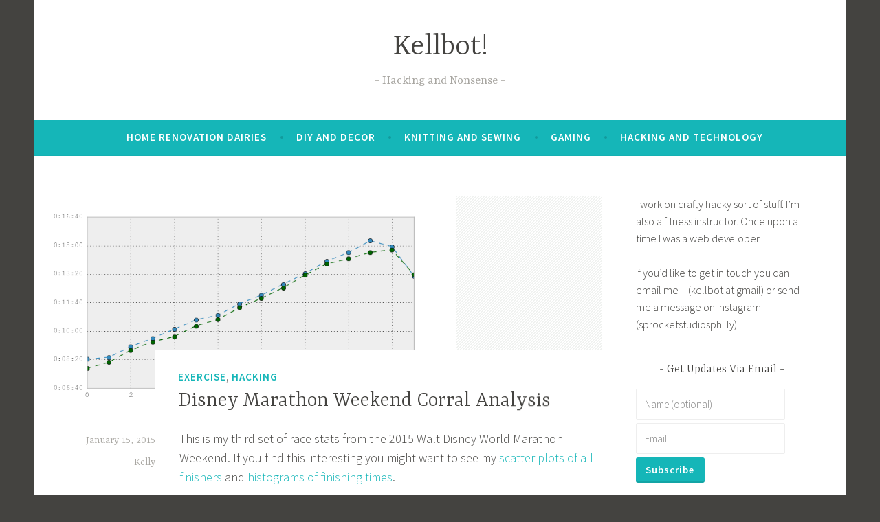

--- FILE ---
content_type: text/html; charset=UTF-8
request_url: http://www.kellbot.com/disney-marathon-weekend-corral-analysis/
body_size: 13765
content:
<!DOCTYPE html>
<html lang="en-US">
<head>
<meta charset="UTF-8">
<meta name="viewport" content="width=device-width, initial-scale=1">
<link rel="profile" href="http://gmpg.org/xfn/11">

<meta name='robots' content='index, follow, max-image-preview:large, max-snippet:-1, max-video-preview:-1' />

	<!-- This site is optimized with the Yoast SEO plugin v26.6 - https://yoast.com/wordpress/plugins/seo/ -->
	<title>Disney Marathon Weekend Corral Analysis - Kellbot!</title>
	<link rel="canonical" href="https://www.kellbot.com/disney-marathon-weekend-corral-analysis/" />
	<meta property="og:locale" content="en_US" />
	<meta property="og:type" content="article" />
	<meta property="og:title" content="Disney Marathon Weekend Corral Analysis - Kellbot!" />
	<meta property="og:description" content="This is my third set of race stats from the 2015 Walt Disney World Marathon Weekend. If you find this interesting you might want to see my scatter plots of all finishers and histograms of finishing times. Thanks to some help from my friend Will and someone on StackOverflow I&#8217;m finally able to run stats by&hellip; Continue reading Disney Marathon Weekend Corral Analysis" />
	<meta property="og:url" content="https://www.kellbot.com/disney-marathon-weekend-corral-analysis/" />
	<meta property="og:site_name" content="Kellbot!" />
	<meta property="article:published_time" content="2015-01-15T14:55:41+00:00" />
	<meta property="article:modified_time" content="2015-01-16T01:46:11+00:00" />
	<meta property="og:image" content="https://www.kellbot.com/wp-content/uploads/halffullpace.png" />
	<meta property="og:image:width" content="816" />
	<meta property="og:image:height" content="415" />
	<meta property="og:image:type" content="image/png" />
	<meta name="author" content="Kelly" />
	<meta name="twitter:card" content="summary_large_image" />
	<meta name="twitter:label1" content="Written by" />
	<meta name="twitter:data1" content="Kelly" />
	<meta name="twitter:label2" content="Est. reading time" />
	<meta name="twitter:data2" content="5 minutes" />
	<script type="application/ld+json" class="yoast-schema-graph">{"@context":"https://schema.org","@graph":[{"@type":"WebPage","@id":"https://www.kellbot.com/disney-marathon-weekend-corral-analysis/","url":"https://www.kellbot.com/disney-marathon-weekend-corral-analysis/","name":"Disney Marathon Weekend Corral Analysis - Kellbot!","isPartOf":{"@id":"http://www.kellbot.com/#website"},"primaryImageOfPage":{"@id":"https://www.kellbot.com/disney-marathon-weekend-corral-analysis/#primaryimage"},"image":{"@id":"https://www.kellbot.com/disney-marathon-weekend-corral-analysis/#primaryimage"},"thumbnailUrl":"http://www.kellbot.com/wp-content/uploads/halffullpace.png","datePublished":"2015-01-15T14:55:41+00:00","dateModified":"2015-01-16T01:46:11+00:00","author":{"@id":"http://www.kellbot.com/#/schema/person/0b2e996abfdc9d395cf10aab7098fd0c"},"breadcrumb":{"@id":"https://www.kellbot.com/disney-marathon-weekend-corral-analysis/#breadcrumb"},"inLanguage":"en-US","potentialAction":[{"@type":"ReadAction","target":["https://www.kellbot.com/disney-marathon-weekend-corral-analysis/"]}]},{"@type":"ImageObject","inLanguage":"en-US","@id":"https://www.kellbot.com/disney-marathon-weekend-corral-analysis/#primaryimage","url":"http://www.kellbot.com/wp-content/uploads/halffullpace.png","contentUrl":"http://www.kellbot.com/wp-content/uploads/halffullpace.png","width":816,"height":415},{"@type":"BreadcrumbList","@id":"https://www.kellbot.com/disney-marathon-weekend-corral-analysis/#breadcrumb","itemListElement":[{"@type":"ListItem","position":1,"name":"Home","item":"http://www.kellbot.com/"},{"@type":"ListItem","position":2,"name":"Disney Marathon Weekend Corral Analysis"}]},{"@type":"WebSite","@id":"http://www.kellbot.com/#website","url":"http://www.kellbot.com/","name":"Kellbot!","description":"Hacking and Nonsense","potentialAction":[{"@type":"SearchAction","target":{"@type":"EntryPoint","urlTemplate":"http://www.kellbot.com/?s={search_term_string}"},"query-input":{"@type":"PropertyValueSpecification","valueRequired":true,"valueName":"search_term_string"}}],"inLanguage":"en-US"},{"@type":"Person","@id":"http://www.kellbot.com/#/schema/person/0b2e996abfdc9d395cf10aab7098fd0c","name":"Kelly","description":"Kelly is a web developer and crafter based in Philadelphia, PA","sameAs":["http://www.kellbot.com"],"url":"http://www.kellbot.com/author/kellbot/"}]}</script>
	<!-- / Yoast SEO plugin. -->


<link rel='dns-prefetch' href='//stats.wp.com' />
<link rel='dns-prefetch' href='//fonts.googleapis.com' />
<link rel='dns-prefetch' href='//v0.wordpress.com' />
<link rel="alternate" type="application/rss+xml" title="Kellbot! &raquo; Feed" href="http://www.kellbot.com/feed/" />
<link rel="alternate" type="application/rss+xml" title="Kellbot! &raquo; Comments Feed" href="http://www.kellbot.com/comments/feed/" />
<link rel="alternate" title="oEmbed (JSON)" type="application/json+oembed" href="http://www.kellbot.com/wp-json/oembed/1.0/embed?url=http%3A%2F%2Fwww.kellbot.com%2Fdisney-marathon-weekend-corral-analysis%2F" />
<link rel="alternate" title="oEmbed (XML)" type="text/xml+oembed" href="http://www.kellbot.com/wp-json/oembed/1.0/embed?url=http%3A%2F%2Fwww.kellbot.com%2Fdisney-marathon-weekend-corral-analysis%2F&#038;format=xml" />
		<!-- This site uses the Google Analytics by MonsterInsights plugin v9.11.0 - Using Analytics tracking - https://www.monsterinsights.com/ -->
		<!-- Note: MonsterInsights is not currently configured on this site. The site owner needs to authenticate with Google Analytics in the MonsterInsights settings panel. -->
					<!-- No tracking code set -->
				<!-- / Google Analytics by MonsterInsights -->
		<style id='wp-img-auto-sizes-contain-inline-css' type='text/css'>
img:is([sizes=auto i],[sizes^="auto," i]){contain-intrinsic-size:3000px 1500px}
/*# sourceURL=wp-img-auto-sizes-contain-inline-css */
</style>
<link rel='stylesheet' id='jetpack_related-posts-css' href='http://www.kellbot.com/wp-content/plugins/jetpack/modules/related-posts/related-posts.css?ver=20240116' type='text/css' media='all' />
<style id='wp-emoji-styles-inline-css' type='text/css'>

	img.wp-smiley, img.emoji {
		display: inline !important;
		border: none !important;
		box-shadow: none !important;
		height: 1em !important;
		width: 1em !important;
		margin: 0 0.07em !important;
		vertical-align: -0.1em !important;
		background: none !important;
		padding: 0 !important;
	}
/*# sourceURL=wp-emoji-styles-inline-css */
</style>
<link rel='stylesheet' id='wp-block-library-css' href='http://www.kellbot.com/wp-includes/css/dist/block-library/style.min.css?ver=6.9' type='text/css' media='all' />
<style id='global-styles-inline-css' type='text/css'>
:root{--wp--preset--aspect-ratio--square: 1;--wp--preset--aspect-ratio--4-3: 4/3;--wp--preset--aspect-ratio--3-4: 3/4;--wp--preset--aspect-ratio--3-2: 3/2;--wp--preset--aspect-ratio--2-3: 2/3;--wp--preset--aspect-ratio--16-9: 16/9;--wp--preset--aspect-ratio--9-16: 9/16;--wp--preset--color--black: #000000;--wp--preset--color--cyan-bluish-gray: #abb8c3;--wp--preset--color--white: #ffffff;--wp--preset--color--pale-pink: #f78da7;--wp--preset--color--vivid-red: #cf2e2e;--wp--preset--color--luminous-vivid-orange: #ff6900;--wp--preset--color--luminous-vivid-amber: #fcb900;--wp--preset--color--light-green-cyan: #7bdcb5;--wp--preset--color--vivid-green-cyan: #00d084;--wp--preset--color--pale-cyan-blue: #8ed1fc;--wp--preset--color--vivid-cyan-blue: #0693e3;--wp--preset--color--vivid-purple: #9b51e0;--wp--preset--gradient--vivid-cyan-blue-to-vivid-purple: linear-gradient(135deg,rgb(6,147,227) 0%,rgb(155,81,224) 100%);--wp--preset--gradient--light-green-cyan-to-vivid-green-cyan: linear-gradient(135deg,rgb(122,220,180) 0%,rgb(0,208,130) 100%);--wp--preset--gradient--luminous-vivid-amber-to-luminous-vivid-orange: linear-gradient(135deg,rgb(252,185,0) 0%,rgb(255,105,0) 100%);--wp--preset--gradient--luminous-vivid-orange-to-vivid-red: linear-gradient(135deg,rgb(255,105,0) 0%,rgb(207,46,46) 100%);--wp--preset--gradient--very-light-gray-to-cyan-bluish-gray: linear-gradient(135deg,rgb(238,238,238) 0%,rgb(169,184,195) 100%);--wp--preset--gradient--cool-to-warm-spectrum: linear-gradient(135deg,rgb(74,234,220) 0%,rgb(151,120,209) 20%,rgb(207,42,186) 40%,rgb(238,44,130) 60%,rgb(251,105,98) 80%,rgb(254,248,76) 100%);--wp--preset--gradient--blush-light-purple: linear-gradient(135deg,rgb(255,206,236) 0%,rgb(152,150,240) 100%);--wp--preset--gradient--blush-bordeaux: linear-gradient(135deg,rgb(254,205,165) 0%,rgb(254,45,45) 50%,rgb(107,0,62) 100%);--wp--preset--gradient--luminous-dusk: linear-gradient(135deg,rgb(255,203,112) 0%,rgb(199,81,192) 50%,rgb(65,88,208) 100%);--wp--preset--gradient--pale-ocean: linear-gradient(135deg,rgb(255,245,203) 0%,rgb(182,227,212) 50%,rgb(51,167,181) 100%);--wp--preset--gradient--electric-grass: linear-gradient(135deg,rgb(202,248,128) 0%,rgb(113,206,126) 100%);--wp--preset--gradient--midnight: linear-gradient(135deg,rgb(2,3,129) 0%,rgb(40,116,252) 100%);--wp--preset--font-size--small: 13px;--wp--preset--font-size--medium: 20px;--wp--preset--font-size--large: 36px;--wp--preset--font-size--x-large: 42px;--wp--preset--spacing--20: 0.44rem;--wp--preset--spacing--30: 0.67rem;--wp--preset--spacing--40: 1rem;--wp--preset--spacing--50: 1.5rem;--wp--preset--spacing--60: 2.25rem;--wp--preset--spacing--70: 3.38rem;--wp--preset--spacing--80: 5.06rem;--wp--preset--shadow--natural: 6px 6px 9px rgba(0, 0, 0, 0.2);--wp--preset--shadow--deep: 12px 12px 50px rgba(0, 0, 0, 0.4);--wp--preset--shadow--sharp: 6px 6px 0px rgba(0, 0, 0, 0.2);--wp--preset--shadow--outlined: 6px 6px 0px -3px rgb(255, 255, 255), 6px 6px rgb(0, 0, 0);--wp--preset--shadow--crisp: 6px 6px 0px rgb(0, 0, 0);}:where(.is-layout-flex){gap: 0.5em;}:where(.is-layout-grid){gap: 0.5em;}body .is-layout-flex{display: flex;}.is-layout-flex{flex-wrap: wrap;align-items: center;}.is-layout-flex > :is(*, div){margin: 0;}body .is-layout-grid{display: grid;}.is-layout-grid > :is(*, div){margin: 0;}:where(.wp-block-columns.is-layout-flex){gap: 2em;}:where(.wp-block-columns.is-layout-grid){gap: 2em;}:where(.wp-block-post-template.is-layout-flex){gap: 1.25em;}:where(.wp-block-post-template.is-layout-grid){gap: 1.25em;}.has-black-color{color: var(--wp--preset--color--black) !important;}.has-cyan-bluish-gray-color{color: var(--wp--preset--color--cyan-bluish-gray) !important;}.has-white-color{color: var(--wp--preset--color--white) !important;}.has-pale-pink-color{color: var(--wp--preset--color--pale-pink) !important;}.has-vivid-red-color{color: var(--wp--preset--color--vivid-red) !important;}.has-luminous-vivid-orange-color{color: var(--wp--preset--color--luminous-vivid-orange) !important;}.has-luminous-vivid-amber-color{color: var(--wp--preset--color--luminous-vivid-amber) !important;}.has-light-green-cyan-color{color: var(--wp--preset--color--light-green-cyan) !important;}.has-vivid-green-cyan-color{color: var(--wp--preset--color--vivid-green-cyan) !important;}.has-pale-cyan-blue-color{color: var(--wp--preset--color--pale-cyan-blue) !important;}.has-vivid-cyan-blue-color{color: var(--wp--preset--color--vivid-cyan-blue) !important;}.has-vivid-purple-color{color: var(--wp--preset--color--vivid-purple) !important;}.has-black-background-color{background-color: var(--wp--preset--color--black) !important;}.has-cyan-bluish-gray-background-color{background-color: var(--wp--preset--color--cyan-bluish-gray) !important;}.has-white-background-color{background-color: var(--wp--preset--color--white) !important;}.has-pale-pink-background-color{background-color: var(--wp--preset--color--pale-pink) !important;}.has-vivid-red-background-color{background-color: var(--wp--preset--color--vivid-red) !important;}.has-luminous-vivid-orange-background-color{background-color: var(--wp--preset--color--luminous-vivid-orange) !important;}.has-luminous-vivid-amber-background-color{background-color: var(--wp--preset--color--luminous-vivid-amber) !important;}.has-light-green-cyan-background-color{background-color: var(--wp--preset--color--light-green-cyan) !important;}.has-vivid-green-cyan-background-color{background-color: var(--wp--preset--color--vivid-green-cyan) !important;}.has-pale-cyan-blue-background-color{background-color: var(--wp--preset--color--pale-cyan-blue) !important;}.has-vivid-cyan-blue-background-color{background-color: var(--wp--preset--color--vivid-cyan-blue) !important;}.has-vivid-purple-background-color{background-color: var(--wp--preset--color--vivid-purple) !important;}.has-black-border-color{border-color: var(--wp--preset--color--black) !important;}.has-cyan-bluish-gray-border-color{border-color: var(--wp--preset--color--cyan-bluish-gray) !important;}.has-white-border-color{border-color: var(--wp--preset--color--white) !important;}.has-pale-pink-border-color{border-color: var(--wp--preset--color--pale-pink) !important;}.has-vivid-red-border-color{border-color: var(--wp--preset--color--vivid-red) !important;}.has-luminous-vivid-orange-border-color{border-color: var(--wp--preset--color--luminous-vivid-orange) !important;}.has-luminous-vivid-amber-border-color{border-color: var(--wp--preset--color--luminous-vivid-amber) !important;}.has-light-green-cyan-border-color{border-color: var(--wp--preset--color--light-green-cyan) !important;}.has-vivid-green-cyan-border-color{border-color: var(--wp--preset--color--vivid-green-cyan) !important;}.has-pale-cyan-blue-border-color{border-color: var(--wp--preset--color--pale-cyan-blue) !important;}.has-vivid-cyan-blue-border-color{border-color: var(--wp--preset--color--vivid-cyan-blue) !important;}.has-vivid-purple-border-color{border-color: var(--wp--preset--color--vivid-purple) !important;}.has-vivid-cyan-blue-to-vivid-purple-gradient-background{background: var(--wp--preset--gradient--vivid-cyan-blue-to-vivid-purple) !important;}.has-light-green-cyan-to-vivid-green-cyan-gradient-background{background: var(--wp--preset--gradient--light-green-cyan-to-vivid-green-cyan) !important;}.has-luminous-vivid-amber-to-luminous-vivid-orange-gradient-background{background: var(--wp--preset--gradient--luminous-vivid-amber-to-luminous-vivid-orange) !important;}.has-luminous-vivid-orange-to-vivid-red-gradient-background{background: var(--wp--preset--gradient--luminous-vivid-orange-to-vivid-red) !important;}.has-very-light-gray-to-cyan-bluish-gray-gradient-background{background: var(--wp--preset--gradient--very-light-gray-to-cyan-bluish-gray) !important;}.has-cool-to-warm-spectrum-gradient-background{background: var(--wp--preset--gradient--cool-to-warm-spectrum) !important;}.has-blush-light-purple-gradient-background{background: var(--wp--preset--gradient--blush-light-purple) !important;}.has-blush-bordeaux-gradient-background{background: var(--wp--preset--gradient--blush-bordeaux) !important;}.has-luminous-dusk-gradient-background{background: var(--wp--preset--gradient--luminous-dusk) !important;}.has-pale-ocean-gradient-background{background: var(--wp--preset--gradient--pale-ocean) !important;}.has-electric-grass-gradient-background{background: var(--wp--preset--gradient--electric-grass) !important;}.has-midnight-gradient-background{background: var(--wp--preset--gradient--midnight) !important;}.has-small-font-size{font-size: var(--wp--preset--font-size--small) !important;}.has-medium-font-size{font-size: var(--wp--preset--font-size--medium) !important;}.has-large-font-size{font-size: var(--wp--preset--font-size--large) !important;}.has-x-large-font-size{font-size: var(--wp--preset--font-size--x-large) !important;}
/*# sourceURL=global-styles-inline-css */
</style>

<style id='classic-theme-styles-inline-css' type='text/css'>
/*! This file is auto-generated */
.wp-block-button__link{color:#fff;background-color:#32373c;border-radius:9999px;box-shadow:none;text-decoration:none;padding:calc(.667em + 2px) calc(1.333em + 2px);font-size:1.125em}.wp-block-file__button{background:#32373c;color:#fff;text-decoration:none}
/*# sourceURL=/wp-includes/css/classic-themes.min.css */
</style>
<link rel='stylesheet' id='dara-style-css' href='http://www.kellbot.com/wp-content/themes/dara/style.css?ver=6.9' type='text/css' media='all' />
<link rel='stylesheet' id='dara-fonts-css' href='https://fonts.googleapis.com/css?family=Source+Sans+Pro%3A300%2C300italic%2C400%2C400italic%2C600%7CYrsa%3A300%2C400%2C700&#038;subset=latin%2Clatin-ext' type='text/css' media='all' />
<link rel='stylesheet' id='genericons-css' href='http://www.kellbot.com/wp-content/plugins/jetpack/_inc/genericons/genericons/genericons.css?ver=3.1' type='text/css' media='all' />
<script type="text/javascript" id="jetpack_related-posts-js-extra">
/* <![CDATA[ */
var related_posts_js_options = {"post_heading":"h4"};
//# sourceURL=jetpack_related-posts-js-extra
/* ]]> */
</script>
<script type="text/javascript" src="http://www.kellbot.com/wp-content/plugins/jetpack/_inc/build/related-posts/related-posts.min.js?ver=20240116" id="jetpack_related-posts-js"></script>
<link rel="https://api.w.org/" href="http://www.kellbot.com/wp-json/" /><link rel="alternate" title="JSON" type="application/json" href="http://www.kellbot.com/wp-json/wp/v2/posts/1972" /><link rel="EditURI" type="application/rsd+xml" title="RSD" href="http://www.kellbot.com/xmlrpc.php?rsd" />
<meta name="generator" content="WordPress 6.9" />
<link rel='shortlink' href='https://wp.me/p4CWAK-vO' />
		<style type="text/css">
						ol.footnotes li {list-style-type:decimal;}
								</style>
			<style>img#wpstats{display:none}</style>
		<link rel="icon" href="http://www.kellbot.com/wp-content/uploads/prompt-site-icon-6424.png" sizes="32x32" />
<link rel="icon" href="http://www.kellbot.com/wp-content/uploads/prompt-site-icon-6424.png" sizes="192x192" />
<link rel="apple-touch-icon" href="http://www.kellbot.com/wp-content/uploads/prompt-site-icon-6424.png" />
<meta name="msapplication-TileImage" content="http://www.kellbot.com/wp-content/uploads/prompt-site-icon-6424.png" />
<link rel='stylesheet' id='prompt-subscribe-form-css' href='http://www.kellbot.com/wp-content/plugins/postmatic-premium/vendor/prompt/prompt-core/css/subscribe-form.css?ver=2.0.14' type='text/css' media='all' />
</head>

<body class="wp-singular post-template-default single single-post postid-1972 single-format-standard wp-theme-dara group-blog display-header-text">
<div id="page" class="site">
	<a class="skip-link screen-reader-text" href="#content">Skip to content</a>

	<header id="masthead" class="site-header" role="banner">

		
				<div class="site-branding">
										<p class="site-title"><a href="http://www.kellbot.com/" rel="home">Kellbot!</a></p>
							<p class="site-description">Hacking and Nonsense</p>
			
					</div><!-- .site-branding -->

		<nav id="site-navigation" class="main-navigation" role="navigation">
	<button class="menu-toggle" aria-controls="top-menu" aria-expanded="false">Menu</button>
	<div class="menu-main-container"><ul id="top-menu" class="menu"><li id="menu-item-5385" class="menu-item menu-item-type-taxonomy menu-item-object-category menu-item-5385"><a href="http://www.kellbot.com/category/home-improvement/">Home Renovation Dairies</a></li>
<li id="menu-item-5401" class="menu-item menu-item-type-taxonomy menu-item-object-category menu-item-5401"><a href="http://www.kellbot.com/category/diy-and-decor/">DIY and Decor</a></li>
<li id="menu-item-1630" class="menu-item menu-item-type-taxonomy menu-item-object-category menu-item-1630"><a href="http://www.kellbot.com/category/crafting/">Knitting and Sewing</a></li>
<li id="menu-item-5384" class="menu-item menu-item-type-taxonomy menu-item-object-category menu-item-5384"><a href="http://www.kellbot.com/category/gaming/">Gaming</a></li>
<li id="menu-item-1749" class="menu-item menu-item-type-taxonomy menu-item-object-category current-post-ancestor current-menu-parent current-post-parent menu-item-1749"><a href="http://www.kellbot.com/category/hacks/">Hacking and Technology</a></li>
</ul></div>	</nav>

	</header>

	
	<div id="content" class="site-content">

	<div id="primary" class="content-area">
		<main id="main" class="site-main" role="main">

		
<article id="post-1972" class="post-1972 post type-post status-publish format-standard has-post-thumbnail hentry category-exercise-2 category-hacks with-featured-image">
			<div class="post-thumbnail">
			<a href="http://www.kellbot.com/disney-marathon-weekend-corral-analysis/">
				<img width="613" height="312" src="http://www.kellbot.com/wp-content/uploads/halffullpace.png" class="attachment-dara-featured-image size-dara-featured-image wp-post-image" alt="" decoding="async" loading="lazy" srcset="http://www.kellbot.com/wp-content/uploads/halffullpace.png 816w, http://www.kellbot.com/wp-content/uploads/halffullpace-500x254.png 500w" sizes="auto, (max-width: 613px) 100vw, 613px" />			</a>
		</div>
	
	<header class="entry-header">
		<span class="cat-links"><a href="http://www.kellbot.com/category/exercise-2/" rel="category tag">Exercise</a>, <a href="http://www.kellbot.com/category/hacks/" rel="category tag">Hacking</a></span><h1 class="entry-title">Disney Marathon Weekend Corral Analysis</h1>	</header>

	<div class="entry-body">
							<div class="entry-meta">
			<span class="posted-on"><a href="http://www.kellbot.com/disney-marathon-weekend-corral-analysis/" rel="bookmark"><time class="entry-date published" datetime="2015-01-15T09:55:41-05:00">January 15, 2015</time><time class="updated" datetime="2015-01-15T20:46:11-05:00">January 15, 2015</time></a></span><span class="byline"> <span class="author vcard"><a class="url fn n" href="http://www.kellbot.com/author/kellbot/">Kelly</a></span></span>		</div><!-- .entry-meta -->		
		<div class="entry-content">
			<p>This is my third set of race stats from the 2015 Walt Disney World Marathon Weekend. If you find this interesting you might want to see my <a href="http://www.kellbot.com/2015/01/scatter-plots/" title="Scatter Plots!">scatter plots of all finishers</a> and <a href="http://www.kellbot.com/2015/01/disney-world-marathon-weekend-results-histograms/" title="Disney World Marathon Weekend Results Histograms">histograms of finishing times</a>.</p>
<p>Thanks to some help from my friend Will and <a href="http://stackoverflow.com/questions/27934716/dividing-pandas-dataframe-rows-into-similar-time-based-groups">someone on StackOverflow</a> I&#8217;m finally able to run stats by corral.</p>
<p>Let&#8217;s start with the Half Marathon and Full Marathon. Those had the same number of corrals (16) whereas the 10K only had 6.</p>
<p>I started by calculating the median finishing time per corral. I was surprised to see that the last corral had a slightly faster median than the one before it. I suspect that this is because people without a previous qualifying time were put in the last corral, so folks who are more serious runners who are running their first Half Marathon might have been stuck back there. There was also a huge group of A runners who came in dead last, I expect these were course sweepers or other specifically paced volunteers.</p>
<p>Pace is in minutes per mile.</p>
<style>table td {  padding-right: 10px; } table tr { border-bottom: 1px solid #ccc; }</style>
<table>
<tbody>
<tr>
<td></td>
<td colspan="3"><b>Half Marathon</b></td>
<td colspan="3"><b>Full Marathon</b></td>
</tr>
<tr>
<td>Corral</td>
<td>Median Time</td>
<td>Pace</td>
<td># Runners</td>
<td>Median Time</td>
<td>Pace</td>
<td># Runners</td>
</tr>
<tr>
<td>A</td>
<td>1:42:26</td>
<td>7:49</td>
<td>508</td>
<td>3:38:53</td>
<td>8:21</td>
<td>519</td>
</tr>
<tr>
<td>B</td>
<td>1:47:07</td>
<td>8:11</td>
<td>336</td>
<td>3:41:49</td>
<td>8:27</td>
<td>373</td>
</tr>
<tr>
<td>C</td>
<td>1:56:18</td>
<td>8:52</td>
<td>656</td>
<td>3:58:14</td>
<td>9:05</td>
<td>704</td>
</tr>
<tr>
<td>D</td>
<td>2:02:47</td>
<td>9:22</td>
<td>722</td>
<td>4:10:45</td>
<td>9:34</td>
<td>758</td>
</tr>
<tr>
<td>E</td>
<td>2:06:45</td>
<td>9:40</td>
<td>755</td>
<td>4:24:55</td>
<td>10:06</td>
<td>767</td>
</tr>
<tr>
<td>F</td>
<td>2:15:03</td>
<td>10:18</td>
<td>1148</td>
<td>4:39:07</td>
<td>10:39</td>
<td>1138</td>
</tr>
<tr>
<td>G</td>
<td>2:19:49</td>
<td>10:40</td>
<td>1217</td>
<td>4:46:08</td>
<td>10:55</td>
<td>1223</td>
</tr>
<tr>
<td>H</td>
<td>2:28:57</td>
<td>11:22</td>
<td>1244</td>
<td>5:04:03</td>
<td>11:36</td>
<td>1172</td>
</tr>
<tr>
<td>I</td>
<td>2:36:08</td>
<td>11:55</td>
<td>1583</td>
<td>5:17:01</td>
<td>12:06</td>
<td>1518</td>
</tr>
<tr>
<td>J</td>
<td>2:44:10</td>
<td>12:31</td>
<td>1770</td>
<td>5:33:52</td>
<td>12:44</td>
<td>1737</td>
</tr>
<tr>
<td>K</td>
<td>2:53:51</td>
<td>13:16</td>
<td>1743</td>
<td>5:50:05</td>
<td>13:21</td>
<td>1613</td>
</tr>
<tr>
<td>L</td>
<td>3:02:28</td>
<td>13:55</td>
<td>1952</td>
<td>6:09:21</td>
<td>14:05</td>
<td>1948</td>
</tr>
<tr>
<td>M</td>
<td>3:06:32</td>
<td>14:14</td>
<td>1679</td>
<td>6:22:16</td>
<td>14:35</td>
<td>1509</td>
</tr>
<tr>
<td>N</td>
<td>3:11:19</td>
<td>14:36</td>
<td>2064</td>
<td>6:40:29</td>
<td>15:17</td>
<td>1704</td>
</tr>
<tr>
<td>O</td>
<td>3:13:17</td>
<td>14:45</td>
<td>1942</td>
<td>6:31:38</td>
<td>14:56</td>
<td>1440</td>
</tr>
<tr>
<td>P</td>
<td>2:54:27</td>
<td>13:19</td>
<td>2781</td>
<td>5:46:36</td>
<td>13:13</td>
<td>1864</td>
</tr>
</tbody>
</table>
<p>I thought it was interesting how close the median pace for each corral, despite the full marathon being twice as long. This poorly labeled graph shows the median pace for each heat. The heats have numbers instead of letters because I am not good at matplotlib.pyplot</p>
<p><a href="http://www.kellbot.com/wp-content/uploads/halffullpace.png"><img loading="lazy" decoding="async" class="aligncenter size-full wp-image-1974" src="http://www.kellbot.com/wp-content/uploads/halffullpace.png" alt="halffullpace" width="816" height="415" srcset="http://www.kellbot.com/wp-content/uploads/halffullpace.png 816w, http://www.kellbot.com/wp-content/uploads/halffullpace-500x254.png 500w" sizes="auto, (max-width: 816px) 100vw, 816px" /></a></p>
<p>&nbsp;</p>
<p>Next we have a boxplot of finishing times grouped by heat.</p>
<figure id="attachment_1980" aria-describedby="caption-attachment-1980" style="width: 1015px" class="wp-caption aligncenter"><a href="http://www.kellbot.com/wp-content/uploads/full_boxplot.png"><img loading="lazy" decoding="async" class="size-full wp-image-1980" src="http://www.kellbot.com/wp-content/uploads/full_boxplot.png" alt="Full Marathon finishing times by heat" width="1015" height="515" srcset="http://www.kellbot.com/wp-content/uploads/full_boxplot.png 1015w, http://www.kellbot.com/wp-content/uploads/full_boxplot-500x254.png 500w" sizes="auto, (max-width: 1015px) 100vw, 1015px" /></a><figcaption id="caption-attachment-1980" class="wp-caption-text">Full Marathon finishing times by heat</figcaption></figure>
<figure id="attachment_1981" aria-describedby="caption-attachment-1981" style="width: 1015px" class="wp-caption aligncenter"><a href="http://www.kellbot.com/wp-content/uploads/Half_boxplot.png"><img loading="lazy" decoding="async" class="size-full wp-image-1981" src="http://www.kellbot.com/wp-content/uploads/Half_boxplot.png" alt="Half marathon finishing times by heat" width="1015" height="515" srcset="http://www.kellbot.com/wp-content/uploads/Half_boxplot.png 1015w, http://www.kellbot.com/wp-content/uploads/Half_boxplot-500x254.png 500w" sizes="auto, (max-width: 1015px) 100vw, 1015px" /></a><figcaption id="caption-attachment-1981" class="wp-caption-text">Half marathon finishing times by heat</figcaption></figure>
<p>From this we can see that there are quite a few runners in heats 0-9 (corrals A through I) who should have been in a slower heat. Those in the slowest 25% of each heat came in later than the median of the next slowest heat. The runners outside the caps are outliers, meaning the algorithm decided those runners <em>statistically</em> did not belong in that heat. Even if we ignore heat A, which has a bunch of pace teams in it, there are clearly a bunch of people who were a bit optimistic with their corral placement. Likewise we see folks in the back corrals who will hopefully get better placement next time.</p>
<p>I had a little trouble breaking the heats out on the 10K (not sure what&#8217;s up with 4 and 7, those shouldn&#8217;t be there) but you can get the general idea. Corrals ABCDEF are heats 0 1 2 3 5 6 8 respectively.</p>
<p>&nbsp;</p>
<figure id="attachment_1982" aria-describedby="caption-attachment-1982" style="width: 1015px" class="wp-caption aligncenter"><a href="http://www.kellbot.com/wp-content/uploads/tenk_box.png"><img loading="lazy" decoding="async" class="size-full wp-image-1982" src="http://www.kellbot.com/wp-content/uploads/tenk_box.png" alt="Ten K time by corral" width="1015" height="515" srcset="http://www.kellbot.com/wp-content/uploads/tenk_box.png 1015w, http://www.kellbot.com/wp-content/uploads/tenk_box-500x254.png 500w" sizes="auto, (max-width: 1015px) 100vw, 1015px" /></a><figcaption id="caption-attachment-1982" class="wp-caption-text">Ten K time by corral</figcaption></figure>
<p>Looking at these graphs I can gauge whether my friends and family were in an appropriate corral or not.</p>
<p>Chris: in corral B/1 for the half, finished in 1:47. Seems spot on.<br />
Kate: in corral J/9 for the half, finished in 2:33. Also looks right.<br />
Lorena: in corral P/15 for the half as she didn&#8217;t have a prior qualifying time. Finished in 2:03. E would have been more appropriate.<br />
Matt: in corral O for the full. Finished in 4:29. E or F would have been more appropriate.<br />
Dustyn: in corral D for the 10k. Finished in 1:03. B  would have been more appropriate.<br />
Me: In corral E for the 10k. Finished in 1:04. B would have been more appropriate.</p>
<p>So why does any of this even matter?</p>
<p>I believe strongly that running should be for everyone. I don&#8217;t really understand the people who run long distance race at a 16:00 pace, but it&#8217;s still an accomplishment. That said if you run for time it is <em>extremely</em> frustrating to get placed in a late corral and have to dodge walkers during the race. Likewise I&#8217;m sure it&#8217;s frustrating to have fast runners diving in front of you if you&#8217;re walking in the back of the pack. Appropriate corral placement is key to everyone enjoying themselves.</p>
<p>Based on this I suggest the following:</p>
<ul>
<li>If you run for time, make sure you run a qualifying race (if needed) ahead of time so you can get into an appropriate corral. If your race lets you self-report your expected time, give yourself some credit. When I signed up for the race I was running at a 12 minute pace, but was closer to a 10 by the time I finished training.</li>
<li>If you don&#8217;t run for time, be honest. Don&#8217;t submit a time that puts you in the B corral if you have no intention of running that time.</li>
<li>If you&#8217;re a new runner and want to run a friendly race where you won&#8217;t come in dead last, run a Disney race. Even if you do come in dead last, you&#8217;ll have plenty of company.</li>
</ul>
<p>Before I wrap this up I have one more graph to show: a comparison of the finishing times at the Disney 10K vs the Philly 10k. I ran both, and came in about 6 minutes faster in the Disney 10k. Philly is purple, Disney is blue, and the dots are me. There were a different number of runners in the two races so I scaled them to match. The x axis shows place/total*100, which may or may not be the same as a percentile I&#8217;m not sure. I don&#8217;t think it is.</p>
<p><a href="http://www.kellbot.com/wp-content/uploads/Kelly_PhillyvsDisney.png"><img loading="lazy" decoding="async" class="aligncenter size-full wp-image-1983" src="http://www.kellbot.com/wp-content/uploads/Kelly_PhillyvsDisney.png" alt="Kelly_PhillyvsDisney" width="815" height="535" srcset="http://www.kellbot.com/wp-content/uploads/Kelly_PhillyvsDisney.png 815w, http://www.kellbot.com/wp-content/uploads/Kelly_PhillyvsDisney-500x328.png 500w" sizes="auto, (max-width: 815px) 100vw, 815px" /></a></p>
<p>Conclusion: Disney races are slower than my local race. A time that puts you in the top 1/3rd at Disney has you in the bottom 1/3rd in Philly.</p>
<p>I&#8217;m about stats&#8217;d out, but the data is <a href="https://github.com/kellbot/raceresults">on github</a> if anyone wants to play with it themselves. You&#8217;ll need to edit the scripts to work on your system, I just chucked them into git so they have file paths for my filesystem in them (and now you can all see that I run Windows).</p>

<div id='jp-relatedposts' class='jp-relatedposts' >
	<h3 class="jp-relatedposts-headline"><em>Related</em></h3>
</div>		</div>

			<footer class="entry-footer">
			</footer><!-- .entry-footer -->
				<div class="entry-author author-avatar-show">
						<div class="author-avatar">
							</div><!-- .author-avatar -->
			
			<div class="author-heading">
				<h2 class="author-title">
					Published by <span class="author-name">Kelly</span>				</h2>
			</div><!-- .author-heading -->

			<p class="author-bio">
				Kelly is a web developer and crafter based in Philadelphia, PA				<a class="author-link" href="http://www.kellbot.com/author/kellbot/" rel="author">
					View all posts by Kelly				</a>
			</p><!-- .author-bio -->
		</div><!-- .entry-auhtor -->
		
	</div><!-- .entry-body -->
</article><!-- #post-## -->

	<nav class="navigation post-navigation" aria-label="Posts">
		<h2 class="screen-reader-text">Post navigation</h2>
		<div class="nav-links"><div class="nav-previous"><a href="http://www.kellbot.com/scatter-plots/" rel="prev"><span class="title">Previous post</span>Scatter Plots!</a></div><div class="nav-next"><a href="http://www.kellbot.com/what-i-learned-seeing-walt-disney-world-in-a-wheelchair/" rel="next"><span class="title">Next post</span>What I learned seeing Walt Disney World in a wheelchair</a></div></div>
	</nav>
		</main>
	</div>

<aside id="secondary" class="widget-area" role="complementary">
	<aside id="text-2" class="widget widget_text">			<div class="textwidget"><p>I work on crafty hacky sort of stuff. I&#8217;m also a fitness instructor. Once upon a time I was a web developer.</p>
<p>If you&#8217;d like to get in touch you can email me &#8211; (kellbot at gmail) or send me a message on Instagram (sprocketstudiosphilly)</p>
</div>
		</aside><aside id="prompt_subscribe_widget-3" class="widget widget_prompt_subscribe_widget"><h3 class="widget-title">Get Updates Via Email</h3><div class="prompt-subscribe-widget-content" data-widget-id="prompt_subscribe_widget-3" data-collect-name="1" data-subscribe-prompt="" data-list-type="" data-list-id=""></div></aside><aside id="text-3" class="widget widget_text">			<div class="textwidget">Posts on this site may contain links to affiliate links to products or services.

<script async src="//pagead2.googlesyndication.com/pagead/js/adsbygoogle.js"></script>
<!-- Kellbot Sidebar -->
<ins class="adsbygoogle"
     style="display:block"
     data-ad-client="ca-pub-7712738862644990"
     data-ad-slot="5297922718"
     data-ad-format="auto"></ins>
<script>
(adsbygoogle = window.adsbygoogle || []).push({});
</script></div>
		</aside><aside id="search-4" class="widget widget_search"><form role="search" method="get" class="search-form" action="http://www.kellbot.com/">
				<label>
					<span class="screen-reader-text">Search for:</span>
					<input type="search" class="search-field" placeholder="Search &hellip;" value="" name="s" />
				</label>
				<input type="submit" class="search-submit" value="Search" />
			</form></aside><aside id="categories-6" class="widget widget_categories"><h3 class="widget-title">Categories</h3>
			<ul>
					<li class="cat-item cat-item-360"><a href="http://www.kellbot.com/category/home-improvement/1916-row-home/">1916 Row Home</a>
</li>
	<li class="cat-item cat-item-361"><a href="http://www.kellbot.com/category/home-improvement/1970s-shore-home/">1970s Shore Home</a>
</li>
	<li class="cat-item cat-item-103"><a href="http://www.kellbot.com/category/cooking-2/bento/">bento</a>
</li>
	<li class="cat-item cat-item-46"><a href="http://www.kellbot.com/category/business/">Business</a>
</li>
	<li class="cat-item cat-item-216"><a href="http://www.kellbot.com/category/cooking-2/">Cooking</a>
</li>
	<li class="cat-item cat-item-38"><a href="http://www.kellbot.com/category/crafting/">Crafting</a>
</li>
	<li class="cat-item cat-item-71"><a href="http://www.kellbot.com/category/hacks/diy-aeroponics/">DIY Aeroponics</a>
</li>
	<li class="cat-item cat-item-377"><a href="http://www.kellbot.com/category/diy-and-decor/">DIY and Decor</a>
</li>
	<li class="cat-item cat-item-63"><a href="http://www.kellbot.com/category/business/etsy/">Etsy</a>
</li>
	<li class="cat-item cat-item-217"><a href="http://www.kellbot.com/category/exercise-2/">Exercise</a>
</li>
	<li class="cat-item cat-item-218"><a href="http://www.kellbot.com/category/family/">Family</a>
</li>
	<li class="cat-item cat-item-97"><a href="http://www.kellbot.com/category/gaming/">Gaming</a>
</li>
	<li class="cat-item cat-item-219"><a href="http://www.kellbot.com/category/diy-and-decor/gardening/">Gardening</a>
</li>
	<li class="cat-item cat-item-176"><a href="http://www.kellbot.com/category/hacks/">Hacking</a>
</li>
	<li class="cat-item cat-item-359"><a href="http://www.kellbot.com/category/home-improvement/">Home Improvement</a>
</li>
	<li class="cat-item cat-item-39"><a href="http://www.kellbot.com/category/crafting/jacquard-loom/">Jacquard Loom</a>
</li>
	<li class="cat-item cat-item-4"><a href="http://www.kellbot.com/category/hacks/katamari/">Katamari</a>
</li>
	<li class="cat-item cat-item-9"><a href="http://www.kellbot.com/category/crafting/lased/">lased</a>
</li>
	<li class="cat-item cat-item-174"><a href="http://www.kellbot.com/category/hacks/lego-2/">LEGO</a>
</li>
	<li class="cat-item cat-item-312"><a href="http://www.kellbot.com/category/meta/">Meta</a>
</li>
	<li class="cat-item cat-item-20"><a href="http://www.kellbot.com/category/hacks/networked-usb-lamp/">Networked USB Lamp</a>
</li>
	<li class="cat-item cat-item-221"><a href="http://www.kellbot.com/category/home-improvement/new-construction-townhome/">New Construction Townhome</a>
</li>
	<li class="cat-item cat-item-220"><a href="http://www.kellbot.com/category/diy-and-decor/organization/">Organization</a>
</li>
	<li class="cat-item cat-item-57"><a href="http://www.kellbot.com/category/family/personal/">Personal</a>
</li>
	<li class="cat-item cat-item-21"><a href="http://www.kellbot.com/category/hacks/programming/">Programming</a>
</li>
	<li class="cat-item cat-item-307"><a href="http://www.kellbot.com/category/cooking-2/recipes-cooking-2/">Recipes</a>
</li>
	<li class="cat-item cat-item-24"><a href="http://www.kellbot.com/category/hacks/sdxf-documentation/">SDXF Documentation</a>
</li>
	<li class="cat-item cat-item-214"><a href="http://www.kellbot.com/category/hacks/software/">Software</a>
</li>
	<li class="cat-item cat-item-141"><a href="http://www.kellbot.com/category/business/startup-life/">Startup Life</a>
</li>
	<li class="cat-item cat-item-1"><a href="http://www.kellbot.com/category/uncategorized/">Uncategorized</a>
</li>
	<li class="cat-item cat-item-222"><a href="http://www.kellbot.com/category/family/wedding/">Wedding</a>
</li>
			</ul>

			</aside><aside id="tag_cloud-6" class="widget widget_tag_cloud"><h3 class="widget-title">Tags</h3><div class="tagcloud"><a href="http://www.kellbot.com/tag/baby/" class="tag-cloud-link tag-link-223 tag-link-position-1" style="font-size: 16.076923076923pt;" aria-label="baby (15 items)">baby</a>
<a href="http://www.kellbot.com/tag/bathroom/" class="tag-cloud-link tag-link-339 tag-link-position-2" style="font-size: 9.3461538461538pt;" aria-label="bathroom (4 items)">bathroom</a>
<a href="http://www.kellbot.com/tag/bento/" class="tag-cloud-link tag-link-336 tag-link-position-3" style="font-size: 12.038461538462pt;" aria-label="bento (7 items)">bento</a>
<a href="http://www.kellbot.com/tag/breakfast/" class="tag-cloud-link tag-link-232 tag-link-position-4" style="font-size: 9.3461538461538pt;" aria-label="breakfast (4 items)">breakfast</a>
<a href="http://www.kellbot.com/tag/cheese/" class="tag-cloud-link tag-link-132 tag-link-position-5" style="font-size: 8pt;" aria-label="cheese (3 items)">cheese</a>
<a href="http://www.kellbot.com/tag/cleaning/" class="tag-cloud-link tag-link-238 tag-link-position-6" style="font-size: 10.423076923077pt;" aria-label="cleaning (5 items)">cleaning</a>
<a href="http://www.kellbot.com/tag/closet-organization/" class="tag-cloud-link tag-link-239 tag-link-position-7" style="font-size: 9.3461538461538pt;" aria-label="closet organization (4 items)">closet organization</a>
<a href="http://www.kellbot.com/tag/color/" class="tag-cloud-link tag-link-242 tag-link-position-8" style="font-size: 9.3461538461538pt;" aria-label="color (4 items)">color</a>
<a href="http://www.kellbot.com/tag/contractors/" class="tag-cloud-link tag-link-243 tag-link-position-9" style="font-size: 10.423076923077pt;" aria-label="contractors (5 items)">contractors</a>
<a href="http://www.kellbot.com/tag/craft-show/" class="tag-cloud-link tag-link-34 tag-link-position-10" style="font-size: 10.423076923077pt;" aria-label="craft show (5 items)">craft show</a>
<a href="http://www.kellbot.com/tag/csa-wtf/" class="tag-cloud-link tag-link-309 tag-link-position-11" style="font-size: 9.3461538461538pt;" aria-label="csa wtf (4 items)">csa wtf</a>
<a href="http://www.kellbot.com/tag/decor/" class="tag-cloud-link tag-link-245 tag-link-position-12" style="font-size: 14.865384615385pt;" aria-label="decor (12 items)">decor</a>
<a href="http://www.kellbot.com/tag/diy/" class="tag-cloud-link tag-link-250 tag-link-position-13" style="font-size: 12.711538461538pt;" aria-label="DIY (8 items)">DIY</a>
<a href="http://www.kellbot.com/tag/etsy/" class="tag-cloud-link tag-link-335 tag-link-position-14" style="font-size: 8pt;" aria-label="Etsy (3 items)">Etsy</a>
<a href="http://www.kellbot.com/tag/flooring/" class="tag-cloud-link tag-link-257 tag-link-position-15" style="font-size: 9.3461538461538pt;" aria-label="flooring (4 items)">flooring</a>
<a href="http://www.kellbot.com/tag/hacking/" class="tag-cloud-link tag-link-5 tag-link-position-16" style="font-size: 10.423076923077pt;" aria-label="hacking (5 items)">hacking</a>
<a href="http://www.kellbot.com/tag/henry-got-crops/" class="tag-cloud-link tag-link-306 tag-link-position-17" style="font-size: 8pt;" aria-label="henry got crops (3 items)">henry got crops</a>
<a href="http://www.kellbot.com/tag/home-improvement/" class="tag-cloud-link tag-link-263 tag-link-position-18" style="font-size: 14.865384615385pt;" aria-label="home improvement (12 items)">home improvement</a>
<a href="http://www.kellbot.com/tag/hydroponics/" class="tag-cloud-link tag-link-264 tag-link-position-19" style="font-size: 12.038461538462pt;" aria-label="hydroponics (7 items)">hydroponics</a>
<a href="http://www.kellbot.com/tag/ikea/" class="tag-cloud-link tag-link-265 tag-link-position-20" style="font-size: 9.3461538461538pt;" aria-label="ikea (4 items)">ikea</a>
<a href="http://www.kellbot.com/tag/ikea-kitchen/" class="tag-cloud-link tag-link-327 tag-link-position-21" style="font-size: 12.038461538462pt;" aria-label="ikea kitchen (7 items)">ikea kitchen</a>
<a href="http://www.kellbot.com/tag/kitchen/" class="tag-cloud-link tag-link-323 tag-link-position-22" style="font-size: 13.923076923077pt;" aria-label="kitchen (10 items)">kitchen</a>
<a href="http://www.kellbot.com/tag/knitting/" class="tag-cloud-link tag-link-267 tag-link-position-23" style="font-size: 12.711538461538pt;" aria-label="knitting (8 items)">knitting</a>
<a href="http://www.kellbot.com/tag/knitting-machine/" class="tag-cloud-link tag-link-3 tag-link-position-24" style="font-size: 12.038461538462pt;" aria-label="knitting machine (7 items)">knitting machine</a>
<a href="http://www.kellbot.com/tag/konmari/" class="tag-cloud-link tag-link-341 tag-link-position-25" style="font-size: 9.3461538461538pt;" aria-label="konmari (4 items)">konmari</a>
<a href="http://www.kellbot.com/tag/laser/" class="tag-cloud-link tag-link-16 tag-link-position-26" style="font-size: 8pt;" aria-label="laser (3 items)">laser</a>
<a href="http://www.kellbot.com/tag/laser-cutter/" class="tag-cloud-link tag-link-11 tag-link-position-27" style="font-size: 8pt;" aria-label="laser cutter (3 items)">laser cutter</a>
<a href="http://www.kellbot.com/tag/lego/" class="tag-cloud-link tag-link-157 tag-link-position-28" style="font-size: 8pt;" aria-label="lego (3 items)">lego</a>
<a href="http://www.kellbot.com/tag/miscarriage/" class="tag-cloud-link tag-link-270 tag-link-position-29" style="font-size: 9.3461538461538pt;" aria-label="miscarriage (4 items)">miscarriage</a>
<a href="http://www.kellbot.com/tag/moving/" class="tag-cloud-link tag-link-271 tag-link-position-30" style="font-size: 9.3461538461538pt;" aria-label="moving (4 items)">moving</a>
<a href="http://www.kellbot.com/tag/omg-we-bought-a-house/" class="tag-cloud-link tag-link-275 tag-link-position-31" style="font-size: 9.3461538461538pt;" aria-label="omg we bought a house (4 items)">omg we bought a house</a>
<a href="http://www.kellbot.com/tag/orange/" class="tag-cloud-link tag-link-110 tag-link-position-32" style="font-size: 9.3461538461538pt;" aria-label="orange (4 items)">orange</a>
<a href="http://www.kellbot.com/tag/overengineering/" class="tag-cloud-link tag-link-277 tag-link-position-33" style="font-size: 8pt;" aria-label="overengineering (3 items)">overengineering</a>
<a href="http://www.kellbot.com/tag/paint/" class="tag-cloud-link tag-link-279 tag-link-position-34" style="font-size: 9.3461538461538pt;" aria-label="paint (4 items)">paint</a>
<a href="http://www.kellbot.com/tag/parenting/" class="tag-cloud-link tag-link-280 tag-link-position-35" style="font-size: 9.3461538461538pt;" aria-label="parenting (4 items)">parenting</a>
<a href="http://www.kellbot.com/tag/python/" class="tag-cloud-link tag-link-25 tag-link-position-36" style="font-size: 11.365384615385pt;" aria-label="python (6 items)">python</a>
<a href="http://www.kellbot.com/tag/recipes/" class="tag-cloud-link tag-link-285 tag-link-position-37" style="font-size: 10.423076923077pt;" aria-label="recipes (5 items)">recipes</a>
<a href="http://www.kellbot.com/tag/sewing/" class="tag-cloud-link tag-link-289 tag-link-position-38" style="font-size: 13.384615384615pt;" aria-label="sewing (9 items)">sewing</a>
<a href="http://www.kellbot.com/tag/shore-house/" class="tag-cloud-link tag-link-321 tag-link-position-39" style="font-size: 22pt;" aria-label="shore house (43 items)">shore house</a>
<a href="http://www.kellbot.com/tag/staying-sane/" class="tag-cloud-link tag-link-292 tag-link-position-40" style="font-size: 12.038461538462pt;" aria-label="staying sane (7 items)">staying sane</a>
<a href="http://www.kellbot.com/tag/tidying/" class="tag-cloud-link tag-link-343 tag-link-position-41" style="font-size: 9.3461538461538pt;" aria-label="tidying (4 items)">tidying</a>
<a href="http://www.kellbot.com/tag/tinysaur/" class="tag-cloud-link tag-link-10 tag-link-position-42" style="font-size: 12.038461538462pt;" aria-label="Tinysaur (7 items)">Tinysaur</a>
<a href="http://www.kellbot.com/tag/toyota-k747/" class="tag-cloud-link tag-link-191 tag-link-position-43" style="font-size: 8pt;" aria-label="Toyota K747 (3 items)">Toyota K747</a>
<a href="http://www.kellbot.com/tag/unfortunate/" class="tag-cloud-link tag-link-297 tag-link-position-44" style="font-size: 9.3461538461538pt;" aria-label="unfortunate (4 items)">unfortunate</a>
<a href="http://www.kellbot.com/tag/windowfarm/" class="tag-cloud-link tag-link-304 tag-link-position-45" style="font-size: 12.038461538462pt;" aria-label="windowfarm (7 items)">windowfarm</a></div>
</aside></aside>

	</div>

	
	<footer id="colophon" class="site-footer" role="contentinfo">
				<div class="site-info">
	<a href="https://wordpress.org/">Proudly powered by WordPress</a>
	<span class="sep"> | </span>
	Theme: Dara by <a href="http://wordpress.com/themes/" rel="designer">Automattic</a>.</div><!-- .site-info -->	</footer>
</div>
<script type="speculationrules">
{"prefetch":[{"source":"document","where":{"and":[{"href_matches":"/*"},{"not":{"href_matches":["/wp-*.php","/wp-admin/*","/wp-content/uploads/*","/wp-content/*","/wp-content/plugins/*","/wp-content/themes/dara/*","/*\\?(.+)"]}},{"not":{"selector_matches":"a[rel~=\"nofollow\"]"}},{"not":{"selector_matches":".no-prefetch, .no-prefetch a"}}]},"eagerness":"conservative"}]}
</script>
<script type="text/javascript" src="//s.skimresources.com/js/28114X862111.skimlinks.js"></script>
<script type="text/javascript" id="jetpack-testimonial-theme-supports-js-after">
/* <![CDATA[ */
const jetpack_testimonial_theme_supports = false
//# sourceURL=jetpack-testimonial-theme-supports-js-after
/* ]]> */
</script>
<script type="text/javascript" src="http://www.kellbot.com/wp-content/themes/dara/assets/js/navigation.js?ver=20151215" id="dara-navigation-js"></script>
<script type="text/javascript" src="http://www.kellbot.com/wp-content/themes/dara/assets/js/skip-link-focus-fix.js?ver=20151215" id="dara-skip-link-focus-fix-js"></script>
<script type="text/javascript" id="jetpack-stats-js-before">
/* <![CDATA[ */
_stq = window._stq || [];
_stq.push([ "view", JSON.parse("{\"v\":\"ext\",\"blog\":\"68387038\",\"post\":\"1972\",\"tz\":\"-5\",\"srv\":\"www.kellbot.com\",\"j\":\"1:15.3.1\"}") ]);
_stq.push([ "clickTrackerInit", "68387038", "1972" ]);
//# sourceURL=jetpack-stats-js-before
/* ]]> */
</script>
<script type="text/javascript" src="https://stats.wp.com/e-202602.js" id="jetpack-stats-js" defer="defer" data-wp-strategy="defer"></script>
<script type="text/javascript" src="http://www.kellbot.com/wp-includes/js/jquery/jquery.min.js?ver=3.7.1" id="jquery-core-js"></script>
<script type="text/javascript" src="http://www.kellbot.com/wp-includes/js/jquery/jquery-migrate.min.js?ver=3.4.1" id="jquery-migrate-js"></script>
<script type="text/javascript" id="prompt-subscribe-form-js-extra">
/* <![CDATA[ */
var prompt_subscribe_form_env = {"ajaxurl":"http://www.kellbot.com/wp-admin/admin-ajax.php","spinner_url":"http://www.kellbot.com/wp-content/plugins/postmatic-premium/vendor/prompt/prompt-core/media/ajax-loader.gif","nonce":"f19013f682","subscribe_action":"subscribe","unsubscribe_action":"unsubscribe","ajax_error_message":"Sorry, there was a problem reaching the server","object_type":null,"object_id":null};
//# sourceURL=prompt-subscribe-form-js-extra
/* ]]> */
</script>
<script type="text/javascript" src="http://www.kellbot.com/wp-content/plugins/postmatic-premium/vendor/prompt/prompt-core/js/subscribe-form.js?ver=2.0.14" id="prompt-subscribe-form-js"></script>
<script id="wp-emoji-settings" type="application/json">
{"baseUrl":"https://s.w.org/images/core/emoji/17.0.2/72x72/","ext":".png","svgUrl":"https://s.w.org/images/core/emoji/17.0.2/svg/","svgExt":".svg","source":{"concatemoji":"http://www.kellbot.com/wp-includes/js/wp-emoji-release.min.js?ver=6.9"}}
</script>
<script type="module">
/* <![CDATA[ */
/*! This file is auto-generated */
const a=JSON.parse(document.getElementById("wp-emoji-settings").textContent),o=(window._wpemojiSettings=a,"wpEmojiSettingsSupports"),s=["flag","emoji"];function i(e){try{var t={supportTests:e,timestamp:(new Date).valueOf()};sessionStorage.setItem(o,JSON.stringify(t))}catch(e){}}function c(e,t,n){e.clearRect(0,0,e.canvas.width,e.canvas.height),e.fillText(t,0,0);t=new Uint32Array(e.getImageData(0,0,e.canvas.width,e.canvas.height).data);e.clearRect(0,0,e.canvas.width,e.canvas.height),e.fillText(n,0,0);const a=new Uint32Array(e.getImageData(0,0,e.canvas.width,e.canvas.height).data);return t.every((e,t)=>e===a[t])}function p(e,t){e.clearRect(0,0,e.canvas.width,e.canvas.height),e.fillText(t,0,0);var n=e.getImageData(16,16,1,1);for(let e=0;e<n.data.length;e++)if(0!==n.data[e])return!1;return!0}function u(e,t,n,a){switch(t){case"flag":return n(e,"\ud83c\udff3\ufe0f\u200d\u26a7\ufe0f","\ud83c\udff3\ufe0f\u200b\u26a7\ufe0f")?!1:!n(e,"\ud83c\udde8\ud83c\uddf6","\ud83c\udde8\u200b\ud83c\uddf6")&&!n(e,"\ud83c\udff4\udb40\udc67\udb40\udc62\udb40\udc65\udb40\udc6e\udb40\udc67\udb40\udc7f","\ud83c\udff4\u200b\udb40\udc67\u200b\udb40\udc62\u200b\udb40\udc65\u200b\udb40\udc6e\u200b\udb40\udc67\u200b\udb40\udc7f");case"emoji":return!a(e,"\ud83e\u1fac8")}return!1}function f(e,t,n,a){let r;const o=(r="undefined"!=typeof WorkerGlobalScope&&self instanceof WorkerGlobalScope?new OffscreenCanvas(300,150):document.createElement("canvas")).getContext("2d",{willReadFrequently:!0}),s=(o.textBaseline="top",o.font="600 32px Arial",{});return e.forEach(e=>{s[e]=t(o,e,n,a)}),s}function r(e){var t=document.createElement("script");t.src=e,t.defer=!0,document.head.appendChild(t)}a.supports={everything:!0,everythingExceptFlag:!0},new Promise(t=>{let n=function(){try{var e=JSON.parse(sessionStorage.getItem(o));if("object"==typeof e&&"number"==typeof e.timestamp&&(new Date).valueOf()<e.timestamp+604800&&"object"==typeof e.supportTests)return e.supportTests}catch(e){}return null}();if(!n){if("undefined"!=typeof Worker&&"undefined"!=typeof OffscreenCanvas&&"undefined"!=typeof URL&&URL.createObjectURL&&"undefined"!=typeof Blob)try{var e="postMessage("+f.toString()+"("+[JSON.stringify(s),u.toString(),c.toString(),p.toString()].join(",")+"));",a=new Blob([e],{type:"text/javascript"});const r=new Worker(URL.createObjectURL(a),{name:"wpTestEmojiSupports"});return void(r.onmessage=e=>{i(n=e.data),r.terminate(),t(n)})}catch(e){}i(n=f(s,u,c,p))}t(n)}).then(e=>{for(const n in e)a.supports[n]=e[n],a.supports.everything=a.supports.everything&&a.supports[n],"flag"!==n&&(a.supports.everythingExceptFlag=a.supports.everythingExceptFlag&&a.supports[n]);var t;a.supports.everythingExceptFlag=a.supports.everythingExceptFlag&&!a.supports.flag,a.supports.everything||((t=a.source||{}).concatemoji?r(t.concatemoji):t.wpemoji&&t.twemoji&&(r(t.twemoji),r(t.wpemoji)))});
//# sourceURL=http://www.kellbot.com/wp-includes/js/wp-emoji-loader.min.js
/* ]]> */
</script>

</body>
</html>


--- FILE ---
content_type: text/html; charset=UTF-8
request_url: http://www.kellbot.com/wp-admin/admin-ajax.php?action=prompt_subscribe_widget_content&widget_id=prompt_subscribe_widget-3&collect_name=1&list_type=&list_id=
body_size: 555
content:
<a href="#close"
   class="caldera-modal-closer"
   data-dismiss="modal"
   data-modal="postmatic-widget-popup"
   aria-hidden="true"
   id="postmatic-widget-popup-closer"
   style="display: none;"> </a>
   
<form class="prompt-subscribe" method="post">

	<div class="loading-indicator" style=""></div>

	<p class="message"></p>

	<div class="subscribe primary prompt active"></div>

	<div class="inputs active">
		<input id="prompt_subscribe_widget-3-nonce" name="subscribe_nonce" type="hidden" />

		<input id="prompt_subscribe_widget-3-action" name="action" type="hidden" value="prompt_subscribe" />

		<input id="prompt_subscribe_widget-3-action" name="mode" type="hidden" value="subscribe" />

		
		<label class="prompt-topic" for="subscribe_topic">
			This field is intentionally empty *
			<input id="prompt_subscribe_widget-3-topic" name="subscribe_topic" type="text" value="" />
		</label>

		
		
							<input id="prompt_subscribe_widget-3-name"
					   name="subscribe_name"
					   type="text"
					   class="prompt-subscribe-name"
					   placeholder="Name (optional)"
					   value="" />
			
			<input id="prompt_subscribe_widget-3-email"
				   name="subscribe_email"
				   type="text"
				   class="prompt-subscribe-email"
				   placeholder="Email"
				   value="" />

		
		<input id="prompt_subscribe_widget-3-submit"
			   name="subscribe_submit"
			   class="submit"
			   style="font-size: 90%; text-transform: capitalize;"
			   type="submit"
			   value="subscribe" />

	</div>

</form>


--- FILE ---
content_type: text/html; charset=utf-8
request_url: https://www.google.com/recaptcha/api2/aframe
body_size: 267
content:
<!DOCTYPE HTML><html><head><meta http-equiv="content-type" content="text/html; charset=UTF-8"></head><body><script nonce="xeEkJtY2QcSeGZd5k-Jr9g">/** Anti-fraud and anti-abuse applications only. See google.com/recaptcha */ try{var clients={'sodar':'https://pagead2.googlesyndication.com/pagead/sodar?'};window.addEventListener("message",function(a){try{if(a.source===window.parent){var b=JSON.parse(a.data);var c=clients[b['id']];if(c){var d=document.createElement('img');d.src=c+b['params']+'&rc='+(localStorage.getItem("rc::a")?sessionStorage.getItem("rc::b"):"");window.document.body.appendChild(d);sessionStorage.setItem("rc::e",parseInt(sessionStorage.getItem("rc::e")||0)+1);localStorage.setItem("rc::h",'1767717906656');}}}catch(b){}});window.parent.postMessage("_grecaptcha_ready", "*");}catch(b){}</script></body></html>

--- FILE ---
content_type: text/css
request_url: http://www.kellbot.com/wp-content/plugins/postmatic-premium/vendor/prompt/prompt-core/css/subscribe-form.css?ver=2.0.14
body_size: 535
content:
/* line 1, ../sass/subscribe-form.scss */
form.prompt-subscribe label.prompt-topic {
  display: none;
}
.loading-indicator {
  width: 40px;
  height: 40px;
  background-color: #ddd;
  border-radius: 100%;
  -webkit-animation: sk-scaleout 1.0s infinite ease-in-out;
  animation: sk-scaleout 1.0s infinite ease-in-out;
  visibility: hidden;
  opacity: 0;
  transition: opacity 0.2s linear, visibility 2s ease;
  position: absolute;
  top: 0;
  margin: 0 auto;
  left: 0;
  right: 0;
}

.loading-indicator.active {
visibility: visible;
opacity: 1;
}


@-webkit-keyframes sk-scaleout {
  0% { -webkit-transform: scale(0) }
  100% {
    -webkit-transform: scale(1.0);
    opacity: 0;
  }
}

@keyframes sk-scaleout {
  0% { 
    -webkit-transform: scale(0);
    transform: scale(0);
  } 100% {
    -webkit-transform: scale(1.0);
    transform: scale(1.0);
    opacity: 0;
  }
}

.prompt-subscribe {
  position: relative;
}

.prompt-subscribe input {margin-bottom: 5px;}

.om-custom-html-form .prompt-subscribe input {
    margin: 5px !important;
    width: 30% !important;
}

.message, .message p {
  margin: 0;
  padding: 0;
}

.prompt-subscribe .inputs, .prompt-subscribe .subscribe {
visibility: hidden;
opacity: 0;
transition: visibility 0.2s ease, opacity 0.2s linear;
}

.prompt-subscribe .inputs.active, .prompt-subscribe .subscribe.active {
visibility: visible;
opacity: 1;
top: 0;
}

.prompt-subscribe .message {
visibility: hidden;
opacity: 0;
transition: opacity 1s linear, visibility 1s ease;
position: absolute;
top: 0;
}

.prompt-subscribe .message.active {
visibility: visible;
opacity: 1;
}

--- FILE ---
content_type: application/javascript
request_url: http://www.kellbot.com/wp-content/plugins/postmatic-premium/vendor/prompt/prompt-core/js/subscribe-form.js?ver=2.0.14
body_size: 2124
content:
var prompt_subscribe_form_env;

jQuery(
	function ( $ ) {
		var $widgets = $( '.prompt-subscribe-widget-content' );
		var widget_promises = [];

		$widgets.each(
			function ( i, widget ) {
				var $widget = $( widget );
				$widget.attr( 'id', 'prompt-subscribe-widget-content-' + i );
				widget_promises.push( init( $widget ) );
			}
		);

		$.when.apply( undefined, widget_promises ).then( maybe_optins );

		function init( $widget ) {
			var $form,
				$message,
				$inputs,
				$expand_list,
				$subscriber_list,
				$loading_indicator,
				$nonce_input,
				$prompts,
				$submit_input,
				$mode_input,
				widget_id = $widget.attr( 'id' );

			return $.ajax(
				{
					url: prompt_subscribe_form_env.ajaxurl,
					method: 'GET',
					data: {
						action: 'prompt_subscribe_widget_content',
						widget_id: $widget.data( 'widgetId' ),
						template: $widget.data( 'template' ),
						collect_name: $widget.data( 'collectName' ),
						list_type: $widget.data( 'listType'),
						list_id: $widget.data( 'listId' )
					},
					success: load_form
				}
			);

			function load_form( content ) {

				// Some integrations, like OptInMonster, may have moved and invalidated our $widget reference
				var $widget = $( '#' + widget_id );

				$widget.html( content );
				$form = $widget.find( 'form.prompt-subscribe' );
				$message = $form.find( '.message' );
				$inputs = $form.find( '.inputs' );
				$expand_list = $form.find( '.expand-list' );
				$subscriber_list = $form.find( '.subscriber-list' );
				$loading_indicator = $form.find( '.loading-indicator' );
				$nonce_input = $form.find( 'input[name=subscribe_nonce]' );
				$prompts = $form.find( '.prompt' ).hide();
				$submit_input = $form.find( 'input[name=subscribe_submit]' );
				$mode_input = $form.find( 'input[name=mode]' );

				$nonce_input.val( prompt_subscribe_form_env.nonce );

				$prompts.filter( '.primary.subscribe' ).html( $widget.data( 'subscribePrompt' ) );
				$prompts.filter( '.' + $mode_input.val() ).show();

				enable_placeholders();

				$expand_list.click(
					function () {
						$subscriber_list.slideToggle();
					}
				);

				$form.submit( submit_form );
			}

			function enable_placeholders() {

				$( '[placeholder]' ).focus(
					function () {
						var $input = $( this );
						if ( $input.val() == $input.attr( 'placeholder' ) ) {
							$input.val( '' ).removeClass( 'placeholder' );
						}
					}
				).blur(
					function () {
						var $input = $( this );
						if ( $input.val() == '' || $input.val() === $input.attr( 'placeholder' ) ) {
							$input.addClass( 'placeholder' ).val( $input.attr( 'placeholder' ) );
						}
					}
				).blur().parents( 'form' ).submit(
					function () {
						$( this ).find( '[placeholder]' ).each(
							function () {
								var input = $( this );
								if ( input.val() == input.attr( 'placeholder' ) ) {
									input.val( '' );
								}
							}
						)
					}
				);
			}

			function submit_form( event ) {
				var $submitted_form = $( event.currentTarget );

				$loading_indicator.addClass( 'active' );
				$inputs.removeClass( 'active' );
				$message.removeClass( 'active' );
				$prompts.removeClass( 'active' );

				$.post(
					prompt_subscribe_form_env.ajaxurl, $submitted_form.serialize(), function ( message ) {

						$message.html( message ).addClass( 'active' );
						$loading_indicator.removeClass( 'active' );

					}
				).error(
					function () {

						$message.html( prompt_subscribe_form_env.ajax_error_message ).show();
						$inputs.addClass( 'active' );
						$prompts.addClass( 'active' );
						$loading_indicator.removeClass( 'active' );

					}
				);
				return false;
			}


		}

		function maybe_optins() {

			if ( 'object' == typeof postmatic_optin_options ) {

				$.each(
					postmatic_optin_options, function ( i, optin ) {
						var options = {};
						var bottom_id;
						var height;
						var width;

						if ( 'bottom' == optin.type ) {
							bottom_id = '#postmatic-bottom-optin-widget';
							height = $( bottom_id ).outerHeight() + 250;
							width = $( bottom_id ).outerWidth() + 150;
							options = {
								modal: 'postmatic-widget-bottom',
								content: bottom_id,
								autoload: false,
								height: height,
								width: "auto",
								sticky: "bottom right",
								title: optin.title,
								"focus": true,
								minimized: 7000
							};

							if ( 'bottom' == optin.trigger ) {
								var bottom_bottom_triggered = false;
								$( window ).scroll(
									function () {
										if ( false == bottom_bottom_triggered ) {
											if ( near_bottom() ) {
												bottom_bottom_triggered = true;
												$( '<div>' ).calderaModal( options );
											}
										}
									}
								);
							} else if ( 'comment' == optin.trigger ) {
								$( '#commentform' ).submit(
									function () {
										$( '<div>' ).calderaModal( options );
									}
								);
							} else {
								setTimeout(
									function () {
										$( '<div>' ).calderaModal( options );
									}, optin.trigger
								);

							}
						} else if ( 'popup' == optin.type ) {
							var popup;

							if ( has_seen( optin ) && ! optin.admin_test ) {
								return true;
							}

							bottom_id = '#postmatic-popup-optin-widget';
							height = $( bottom_id ).height() + 0;
							width = $( bottom_id ).outerWidth() + 150;
							options = {
								height: height,
								width: width,
								modal: 'postmatic-widget-popup',
								content: '#postmatic-popup-optin-widget',
								autoload: false,
								"focus": true
							};


							if ( 'bottom' == optin.trigger ) {
								var popup_bottom_triggered = false;
								$( window ).scroll(
									function () {
										if ( false == popup_bottom_triggered ) {
											if ( near_bottom() ) {
												will_see( optin );
												popup_bottom_triggered = true;
												popup = $( '<div>' ).calderaModal( options );
												shake_popup( popup );
											}
										}
									}
								);
							} else if ( 'comment' == optin.trigger ) {
								// Export this function so child frames can call it
								prompt_subscribe_form_env.popup_optin = function() {
									if ( has_seen( optin ) ) {
										return;
									}
									will_see( optin );
									popup = $( '<div>' ).calderaModal( options );
									shake_popup( popup );
								};
								$( '#commentform' ).submit( function() {
									setTimeout( prompt_subscribe_form_env.popup_optin, 3000 );
								} );
							} else {
								setTimeout(
									function () {
										will_see( optin );
										popup = $( '<div>' ).calderaModal( options );
										shake_popup( popup );

									}, optin.trigger
								);

							}


						}
					}
				);
			}

			function has_seen( optin ) {
				if ( optin.admin_test ) {
					return false;
				}
				var pattern = new RegExp( 'prompt_optin_' + optin.type + '=[^;]*' );
				return document.cookie.match( pattern );
			}

			function will_see( optin ) {
				document.cookie = 'prompt_optin_' + optin.type + '=1; path=/';
			}

			function near_bottom() {
				if ( $( '#comments' ).length > 0 ) {
					return near_comments();
				}
				return near_end();
			}

			function near_comments() {
				var $window = $( window );
				var doc_view_bottom = $window.scrollTop() + $window.height();
				var comments_top = $( '#comments' ).offset().top;
				return ( comments_top + 100 < doc_view_bottom );
			}

			function near_end() {
				var window_height = $( window ).height();
				var near_height = window_height * 0.15;
				var bottom_trigger = $( document ).height() - window_height - near_height;
				return $( window ).scrollTop() > bottom_trigger;
			}
		}

		function shake_popup( popup ) {

			var el = popup.modal;

			var interval = 100;
			var distance = 10;
			var times = 2;

			$( el ).css( 'position', 'relative' );

			for ( var iter = 0; iter < (times + 1); iter++ ) {
				$( el ).animate(
					{
						left: ((iter % 2 == 0 ? distance : distance * -1))
					}, interval
				);
			}//for

			$( el ).animate( {left: 0}, interval );

		}

	}
);
